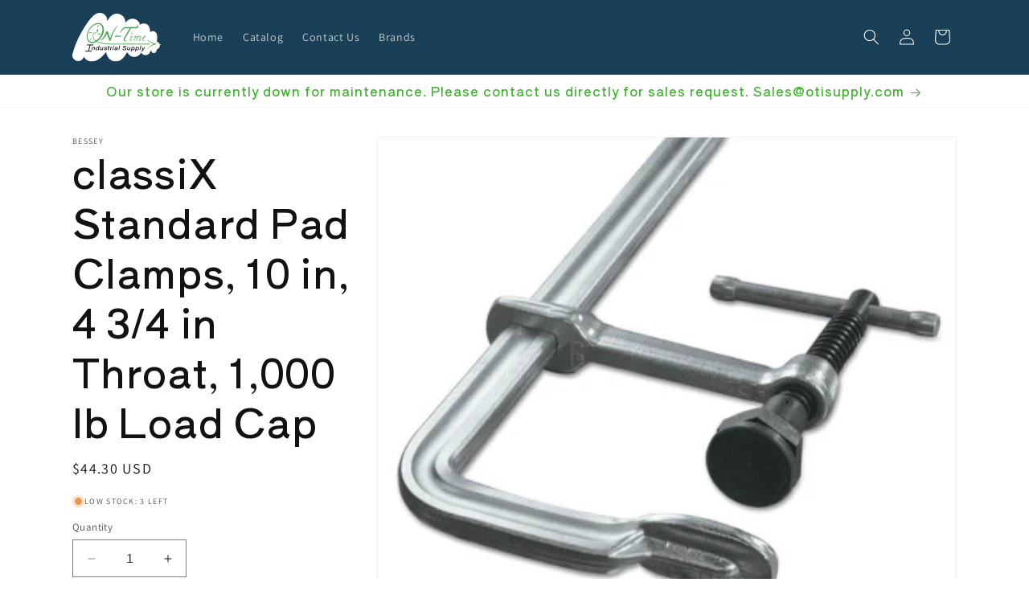

--- FILE ---
content_type: text/javascript
request_url: https://otisupply.com/cdn/shop/t/7/assets/instant-badge-remover.js?v=76399919834886632341724187205
body_size: -388
content:
function removeBadge(){const badge=document.querySelector('a[href*="utm_source=instant&utm_medium=badge"]');badge&&badge.remove()}removeBadge();const observer=new MutationObserver(removeBadge);observer.observe(document.body,{childList:!0,subtree:!0});
//# sourceMappingURL=/cdn/shop/t/7/assets/instant-badge-remover.js.map?v=76399919834886632341724187205
